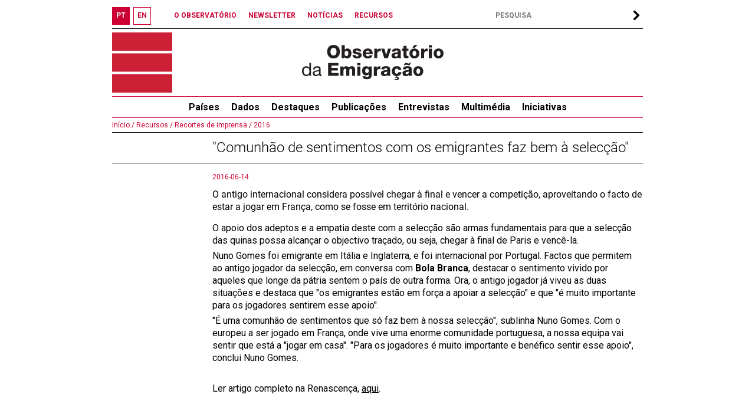

--- FILE ---
content_type: image/svg+xml
request_url: https://observatorioemigracao.pt/img/IconsOEm-04.svg
body_size: 6904
content:
<svg xmlns="http://www.w3.org/2000/svg" xmlns:xlink="http://www.w3.org/1999/xlink" viewBox="0 0 23 23"><g style="isolation:isolate"><g id="Layer_1" data-name="Layer 1"><g style="opacity:0.4;mix-blend-mode:multiply"><image width="320" height="334" transform="translate(-40.19 8) scale(0.24)" xlink:href="[data-uri]"/></g><rect width="23" height="7" style="fill:#cc2036"/><rect y="8" width="23" height="7" style="fill:#cc2036"/><rect y="16" width="23" height="7" style="fill:#cc2036"/></g></g></svg>

--- FILE ---
content_type: image/svg+xml
request_url: https://observatorioemigracao.pt/img/cies_dec_p_cmyk.svg
body_size: 2570
content:
<?xml version="1.0" encoding="utf-8"?>
<!-- Generator: Adobe Illustrator 19.2.0, SVG Export Plug-In . SVG Version: 6.00 Build 0)  -->
<svg version="1.1" id="Camada_1" xmlns="http://www.w3.org/2000/svg" xmlns:xlink="http://www.w3.org/1999/xlink" x="0px" y="0px"
	 viewBox="0 0 455.4 78.8" style="enable-background:new 0 0 455.4 78.8;" xml:space="preserve">
<style type="text/css">
	.st0{fill:#6F429A;}
</style>
<g>
	<path d="M48,53.5h15.5c-2,14.7-14.7,24.7-30.5,24.7c-18.7,0-33-14.1-33-32.5c0-18.6,14.3-32.6,33-32.6c15.8,0,28.6,10.1,30.5,24.7
		H48c-1.4-6.6-7.2-10.9-15-10.9c-10.8,0-17.9,8.3-17.9,18.8S22.2,64.6,33,64.6C40.8,64.6,46.6,60.2,48,53.5z"/>
	<path d="M172.2,51.7h-0.1h-47.7c1.8,7.8,7.6,13.7,18.2,13.7c6.1,0,10.4-2,12.6-5.8h16.2c-3.6,11.5-15,18.7-29.2,18.7
		c-19.9,0-33-14.1-33-32.5c0-18.6,13.2-32.6,33-32.6c17.2,0,30.3,12.9,30.4,31.6C172.6,46.9,172.6,49.3,172.2,51.7z M124.3,40.3
		h32.9C156,31.5,150.5,26,141.4,26C131.6,26,126,32.3,124.3,40.3z"/>
	<path d="M196.4,55.9c1.3,7.4,6.8,10.5,15.3,10.5c7.4,0,12.5-2.6,12.5-6.8c0-3.3-2.6-5.7-7.5-6.6l-13.6-2.2
		c-9.5-1.7-18.4-6.6-18.4-17.9c0-12.5,10.7-20,26.2-20c10.7,0,26.1,3.7,27.5,20.7l-14.1,0.1c-0.5-6.3-6.3-9.1-13.4-9.1
		c-7.4,0-11.2,3-11.2,6.7c0,3,2.1,5.9,8.8,7.1l11.6,1.8c9.5,1.7,18.6,5.9,18.6,18c0,13.3-11.7,20.5-27.4,20.5
		c-14.2,0-27.4-5.9-28.8-23L196.4,55.9z"/>
	<g>
		<rect x="78.9" y="14.6" width="14.9" height="62.2"/>
		<rect x="78.9" width="14.9" height="5.5"/>
	</g>
</g>
<g>
	<g>
		<path class="st0" d="M258.6,75v-5.7h33.7V75H258.6z"/>
	</g>
	<g>
		<rect x="305.1" y="43.9" width="7" height="31.2"/>
		<path d="M339.5,57.1L339.5,57.1h-11c-2.9,0-4.7-1.4-4.7-3.5c0-2,1.8-3.1,4.7-3.1h19.9h0v-5.7h0h-20.7h0c-6.8,0-11.1,3.4-11.1,9
			c0,5.5,4.3,9,11.1,9h0h11.9c2.9,0,4.7,1.4,4.7,3.5c0,2-1.8,3.1-4.7,3.1h-20.8h0v5.7h0h20.7h0c7.3,0,11.8-3.5,11.8-9.1
			C351.3,60.5,346.8,57.1,339.5,57.1z"/>
		<path d="M404.2,70.1c-4.4,0-7.4-3.2-7.4-7.8V50.5H418v-5.7h-21.1v-7.6h-6.5v25.5c0,7.9,5.6,13.3,13.9,13.3
			c8.2,0,13.6-5.3,13.8-13.2h-6.5C411.3,67.1,408.4,70.1,404.2,70.1z"/>
		<path d="M429.5,62.8h25.9l0-0.3h0v-2.5c0-1-0.1-1.9-0.2-2.8l0-0.1h0c-1.2-7.8-7.6-13.2-16.2-13.2c-9.7,0-16.6,6.7-16.6,16
			c0,8.9,6.9,15.2,16.6,15.2h12.5l0-5.7H439C434.4,69.4,430.7,66.8,429.5,62.8z M439,49.7c4.7,0,8.3,2.9,9.5,7.1
			c0,0.1,0,0.2,0.1,0.2h-19.1c0-0.1,0-0.2,0.1-0.3C430.6,52.6,434.2,49.7,439,49.7z"/>
		<rect x="305.1" y="37.1" width="7" height="2.6"/>
		<path d="M371.2,70.2c-5.8,0-9.9-4.3-9.9-10.2s4.1-10.2,9.9-10.2c3.7,0,6.7,1.7,8.4,4.5l6-2.4c-2.7-4.8-7.9-7.9-14.4-7.9
			c-9.7,0-16.6,6.7-16.6,16s6.9,16,16.6,16c8.6,0,15-5.4,16.2-13.2h-6.6C379.7,67.2,376,70.2,371.2,70.2z"/>
	</g>
</g>
</svg>
